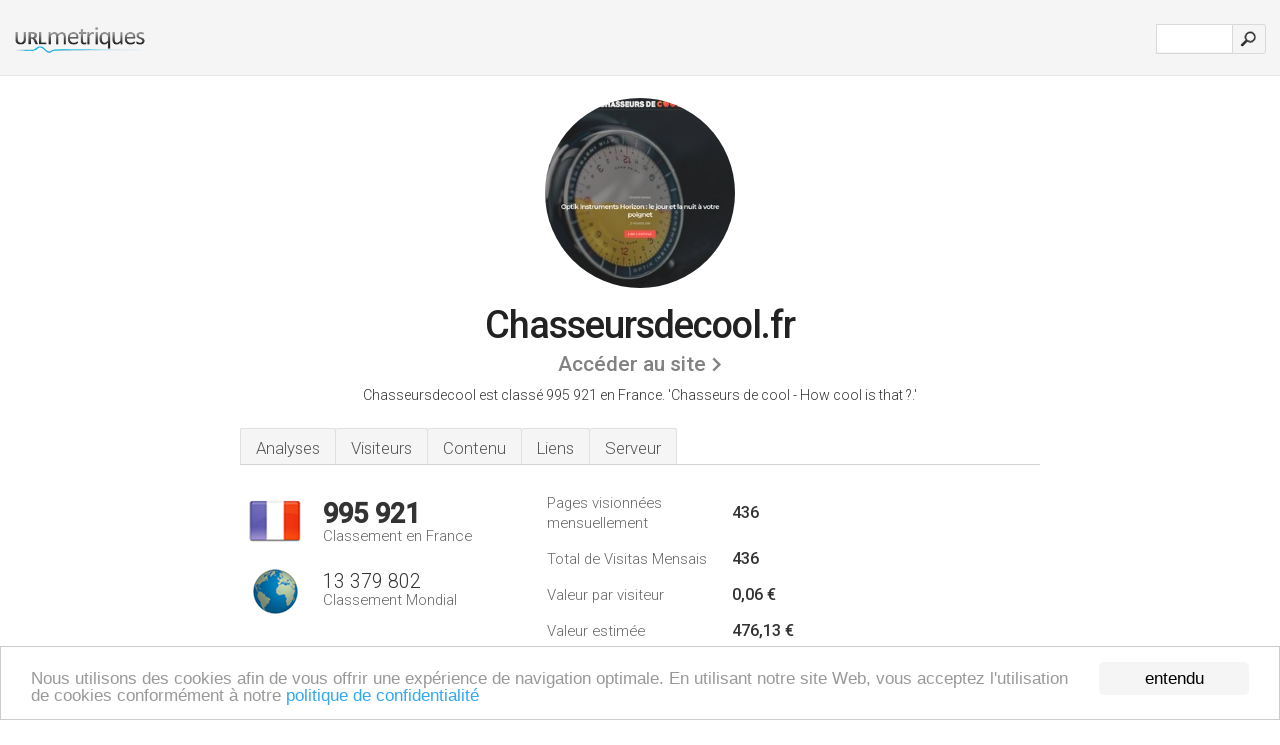

--- FILE ---
content_type: text/html; charset=UTF-8
request_url: http://urlmetriques.co/www.chasseursdecool.fr
body_size: 4262
content:
<!DOCTYPE html PUBLIC "-//W3C//DTD XHTML 1.0 Strict//EN" "http://www.w3.org/TR/xhtml1/DTD/xhtml1-strict.dtd"><html xmlns="http://www.w3.org/1999/xhtml">



<head><meta http-equiv="Content-Type" content="text/html; charset=utf-8" /><title>www.Chasseursdecool.fr - Chasseurs de cool</title><meta name="description" content="En France, Chasseursdecool.fr est classé 995 921, avec un nombre de visiteurs mensuels estimé à 436. Cliquez pour voir d'autres données concernant ce site." /><meta name="keywords" content="chasseursdecool.fr, chasseursdecool" />
<link rel="stylesheet" type="text/css" href="http://fonts.googleapis.com/css?family=Roboto:300,500" />
<link href="http://www.img-urlm.com/css/style_all_base_nhr.css" type="text/css" rel="stylesheet" />



<!-- Begin Cookie Consent plugin by Silktide - http://silktide.com/cookieconsent -->
<script type="text/javascript">
    window.cookieconsent_options = {"message":"Nous utilisons des cookies afin de vous offrir une expérience de navigation optimale. En utilisant notre site Web, vous acceptez l'utilisation de cookies conformément à notre ","dismiss":"entendu","learnMore":"politique de confidentialité","link":"http://urlmetriques.co/legal/#privacy","theme":"http://www.img-urlm.com/css/cconsent.css"};
</script>

<script type="text/javascript" src="//cdnjs.cloudflare.com/ajax/libs/cookieconsent2/1.0.9/cookieconsent.min.js"></script>
<!-- End Cookie Consent plugin -->
<link rel="icon" type="image" href="http://upulse.co/favicon.ico"/></head><body><div class="main_wrapper"><div class="main_header">
<div class="header_logo_fr"><a href="/"><img src="http://upulse.co/images/fr/logo.gif" /></a></div>
<div class="search_div_main">
<div class="input_div">
<form method="post" action="/" id="check">
<input type="hidden" name="action" value="fetch_statistics" />
    <div id="masthead-search"> 
          <input type="text" name="url" id="url" value="" class="url" />
        </div>
    </div>    
<input class="submit" type="submit" value=""/>
</form>
    </div>
<div class="header_right_part">
</div>
</div><div class="page_middle_part_border"><div class="page_middle_part"><div class="page_right_part">
<div class="divimg">

<img class="img_thumbshot_image" src="http://www.img-urlm.com/i/chasseursdecool.fr.jpg" />

</div>
</div><div class="page_left_part"><div class="heading_div"><div class="h1top_div"><span>Chasseursdecool.fr</span></div>



<div class="em_f_div"><em class="f_sixteen_www"><a target="_blank" rel="nofollow" class="a_sixteen_gtn_sub" href="http://www.chasseursdecool.fr" />Accéder au site</a></em></div>


<p class="para_sent_top">Chasseursdecool est classé 995 921 en France. <!-- google_ad_section_start -->'Chasseurs de cool - How cool is that ?.'<!-- google_ad_section_end --></p></div> 








<!-- google_ad_section_start(weight=ignore) --><div class="content_tabs"><ul class="idTabs"><li class="sum"><a href="#web">Analyses</a></li><li><a href="#visitors">Visiteurs</a></li><li><a href="#content_t">Contenu</a></li><li><a href="#links_two">Liens</a></li><li><a href="#server_two">Serveur</a></li></ul></div><!-- google_ad_section_end --><div id="summary"><!-- google_ad_section_start(weight=ignore) --><div class="content_one_left"><p style="background: url('http://upulse.co/images/fr.gif') no-repeat scroll left bottom transparent;" class="pfirst"><span class="pfirstspanone">995 921</span><span class="pfirstspantwo">Classement en France</span></p><p style="background: url('http://upulse.co/images/globe.gif') no-repeat scroll left bottom transparent;" class="psecond"><span class="psecondspanone">13 379 802</span><span class="pfirstspantwo">Classement Mondial</span></p></div><div class="content_one_right"><table class="white_main"><tbody><tr><td class="wh_one">Pages visionnées mensuellement</td><td class="wh_two">436</td><td class="wh_three"></td></tr><tr><td class="wh_one">Total de Visitas Mensais</td><td class="wh_two"> 436</td><td class="wh_three"></td></tr><tr><td class="wh_one">Valeur par visiteur</td><td class="wh_two">0,06 €<br /></td><td class="wh_three"></td></tr><tr><td class="wh_one">Valeur estimée</td><td class="wh_two">476,13 €</td><td class="wh_three"></td></tr><tr><td class="wh_one">Liens externes</td><td class="wh_two">21</td><td class="wh_three"></td></tr><tr><td class="wh_one">Nombre de pages</td><td class="wh_two">75</td><td class="wh_three"></td></tr></tbody></table></div><div style="clear: both;"></div><div class="content_disclaim"><p class="disclaim"> Dernière mise à jour: 20-04-2018 . Données estimées, lire la décharge.</p></div><!-- google_ad_section_end --></div><div id="visitors"><!-- google_ad_section_start(weight=ignore) --><h3>Visiteurs</h3><table class="content_table_main"><tr class="tdblue"><td colspan="3">Historique du trafic Moyenne sur 90 jours</td></tr><tr><th>Classement Mondial</th><td class="trafh_width">11 243 531</td><td><img class="arrowimage_data" src="[data-uri]" data-src="http://upulse.co/images/down.gif" />6 040 712</td></tr><tr><th>Visiteurs Journaliers</th><td class="trafh_width">17</td><td><img class="arrowimage_data" src="[data-uri]" data-src="http://upulse.co/images/down.gif" /> -63,16%</td></tr><tr><th>Classement Pour les Visiteurs Par Jour</th><td class="trafh_width">9 847 823</td><td><img class="arrowimage_data" src="[data-uri]" data-src="http://upulse.co/images/down.gif" />5 086 695</td></tr><tr><th>Pages Visitées Par Jour</th><td class="trafh_width">0</td><td><img class="arrowimage_data" src="[data-uri]" data-src="http://upulse.co/images/down.gif" /> -74,39%</td></tr><tr><th>Classement Pour les Pages Vues Par Jour</th><td class="trafh_width">13 553 915</td><td><img class="arrowimage_data" src="[data-uri]" data-src="http://upulse.co/images/down.gif" />6 995 455</td></tr><tr><th>Pages Vues Par Utilisateur</th><td class="trafh_width">1,00</td><td><img class="arrowimage_data" src="[data-uri]" data-src="http://upulse.co/images/down.gif" /> -31,03%</td></tr></table><!-- google_ad_section_end --></div><div id="web"><!-- google_ad_section_start(weight=ignore) --><span id="content_t">Contenu</span><div class="honebox">www.Chasseursdecool.fr</div><!-- google_ad_section_end --><!-- google_ad_section_start --><ul class="links_ul"><li class="special_top"><span>Pages populaires</span></li><li class="ulb"><a rel="nofollow" href="/g/c/c/60207" />chasseursdecool.fr</a> La chaise trompe l’oeil à un pied | Chasseurs de cool </li><li class="ulb"><a rel="nofollow" href="/g/c/c/60208" />chasseursdecool.fr</a> Pixel notes / bureaucratisez votre papier peint | Chasseurs de cool </li><li class="ulb"><a rel="nofollow" href="/g/c/c/60209" />chasseursdecool.fr</a> Inklink by Wacom | Chasseurs de cool </li><li class="ulb"><a rel="nofollow" href="/g/c/c/60210" />chasseursdecool.fr</a> SmartStore, la boutique intelligente | Chasseurs de cool </li></ul><!-- google_ad_section_end --><!-- google_ad_section_start(weight=ignore) --><p class="fct">Chacun des 19 visiteurs quotidiens estimés visionne 1,00 pages en moyenne.</p>


<!-- google_ad_section_end --><span id="links_two">Liens</span><!-- google_ad_section_start --><ul class="links_ul"><li class="special_top"><span>Lies de </span></li><li class="ulb"><a rel="nofollow" href="/g/u/b/121028" /> bobdobolino.fr</a> Bob Dobolino</li></ul><ul class="links_ul"><li class="special_top"><span>Lies vers </span></li><li class="ulb"><a rel="nofollow" href="/g/o/c/672595" />dandyfrog.com</a> Parapluies originaux, colorés et customisés - DandyFrog</li><li class="ulb"><a rel="nofollow" href="/g/o/c/672614" />gobilab.com</a> Gobilab | La nouvelle façon de boire de l&apos;eau</li><li class="ulb"><a rel="nofollow" href="/g/o/c/672656" />cedricragot.com</a> Cédric Ragot - Design Studio - V2.0</li></ul><!-- google_ad_section_end --><span id="server_two">Serveur</span><!-- google_ad_section_start(weight=ignore) --><table class="content_table_main"><tr class="tdblue"><td colspan="2">Localisation du serveur</td></tr><tr><td class="maptexttd"> Ovh Sas<br />Roubaix<br />France <br /> 50.7, 3.17</td><td class="maptexttdtwo"><div style="width: 100%; height:100px;" class="google-map" data-lat="50.7" data-lng=" 3.17"></div></td></tr></table><p class="fct">Ses 2 serveurs DNS sont <i>dns17.ovh.net</i>, et <i>ns17.ovh.net</i>. Son serveur web se trouve à Ovh Sas Roubaix. Son adresse IP locale est 213.186.33.19.</p><p class="bpad"><font class="ptab">IP:</font> 213.186.33.19</p></div><div id="server_three"><!-- google_ad_section_end --></div><!-- google_ad_section_start(weight=ignore) --><div id="relatedn"><div class="similarbox">Domaines similaires</div><ul id="relatedsites"><li><a href="/www.chasseursdecourbes.fr"><img class="smallthumb" src="[data-uri]" data-src="http://urlimg.co/chasseursdecourbes.fr.jpg" alt="chasseursdecourbes.fr location, ski, snow" title="chasseursdecourbes.fr location, ski, snow"></a><p>chasseursdecourbes.fr</p></li><li><a href="/www.chasseursdedragons-laserie.fr"><img class="smallthumb" src="[data-uri]" data-src="http://urlimg.co/chasseursdedragons-laserie.fr.jpg" alt="Futurikon : Chasseurs de Dragons" title="Futurikon : Chasseurs de Dragons"></a><p>chasseursdedragons-laserie.fr</p></li><li><a href="/www.chasseursdenuages.com"><img class="smallthumb" src="[data-uri]" data-src="http://urlimg.co/chasseursdenuages.com.jpg" alt="" title=""></a><p>chasseursdenuages.com</p></li><li><a href="/www.chasseursdenuages.fr"><img class="smallthumb" src="[data-uri]" data-src="http://urlimg.co/chasseursdenuages.fr.jpg" alt="Chasseurs de Nuages" title="Chasseurs de Nuages"></a><p>chasseursdenuages.fr</p></li><li><a href="/www.chasseursdeparis.com"><img class="smallthumb" src="[data-uri]" data-src="http://urlimg.co/chasseursdeparis.com.jpg" alt="Document sans titre" title="Document sans titre"></a><p>chasseursdeparis.com</p></li></ul></div><!-- google_ad_section_end --></div>




</div></div><div class="main_footer">
<!-- google_ad_section_start(weight=ignore) -->
<div id="container4">
	<div id="container3">
		<div id="container2">
			<div id="container1">
				<div id="col1">
				<ul>               

<li>
<a href="/sm/0/">0</a>
<a href="/sm/a/">A</a>
<a href="/sm/b/">B</a>
<a href="/sm/c/">C</a>
<a href="/sm/d/">D</a>
<a href="/sm/e/">E</a>
<a href="/sm/f/">F</a>
<a href="/sm/g/">G</a>
<a href="/sm/h/">H</a>
<a href="/sm/i/">I</a>
<a href="/sm/j/">J</a>
<a href="/sm/k/">K</a>
<a href="/sm/l/">L</a>
<a href="/sm/m/">M</a>
</li><li>
<a href="/sm/n/">N</a>
<a href="/sm/o/">O</a>
<a href="/sm/p/">P</a>
<a href="/sm/q/">Q</a>
<a href="/sm/r/">R</a>
<a href="/sm/s/">S</a>
<a href="/sm/t/">T</a>
<a href="/sm/u/">U</a>
<a href="/sm/v/">V</a>
<a href="/sm/w/">W</a>
<a href="/sm/x/">X</a>
<a href="/sm/y/">Y</a>
<a href="/sm/z/">Z</a>
</li>
</ul>
                    
                                        
				</div>
				<div id="col2">
<ul>

<li><a href="/remove/">Supprimer site web</a></li>
<li><a href="/legal/#privacy">Politique De Confidentialite</a></li>
</ul>
				</div>
				<div id="col3">
                <ul>
<li><a href="/legal/#contact">Contact</a> &nbsp;</li>
</ul>

				</div>
				<div id="col4">
					<ul>
				
                        <li>&copy; 2026</li>
					</ul>
			</div>
			</div>
		</div>
	</div>
</div>

<div id="clear"></div>

<!-- google_ad_section_end --></div>


</div><!-- google_ad_section_start(weight=ignore) --><script src="//ajax.googleapis.com/ajax/libs/jquery/2.1.3/jquery.min.js"></script><script> $(function() { $("img").unveil(50); }); </script><script src="//upulse.co/js/jquery.unveil.combined.lazy-load-google-maps.js"></script><script> ;( function( $, window, document, undefined ) { var $window = $( window ), mapInstances = [], $pluginInstance = $( '.google-map' ).lazyLoadGoogleMaps( { callback: function( container, map ) { var $container = $( container ), center = new google.maps.LatLng( $container.attr( 'data-lat' ), $container.attr( 'data-lng' ) ); map.setOptions({ zoom: 10, center: center, scrollwheel: false }); new google.maps.Marker({ position: center, map: map }); $.data( map, 'center', center ); mapInstances.push( map ); var updateCenter = function(){ $.data( map, 'center', map.getCenter() ); }; google.maps.event.addListener( map, 'dragend', updateCenter ); google.maps.event.addListener( map, 'zoom_changed', updateCenter ); google.maps.event.addListenerOnce( map, 'idle', function(){ $container.addClass( 'is-loaded' ); }); } }); $window.on( 'resize', $pluginInstance.debounce( 1000, function() { $.each( mapInstances, function() { this.setCenter( $.data( this, 'center' ) ); }); })); })( jQuery, window, document ); </script><script type="text/javascript"> var sc_project=7413054; var sc_invisible=1; var sc_security="39ebb42b"; </script><script type="text/javascript" src="http://www.statcounter.com/counter/counter.js"></script><script type="text/javascript"> var _gaq = _gaq || []; _gaq.push(['_setAccount', 'UA-27106627-1']); _gaq.push(['_trackPageview']); (function() { var ga = document.createElement('script'); ga.type = 'text/javascript'; ga.async = true; ga.src = ('https:' == document.location.protocol ? 'https://ssl' : 'http://www') + '.google-analytics.com/ga.js'; var s = document.getElementsByTagName('script')[0]; s.parentNode.insertBefore(ga, s); })(); </script><!-- google_ad_section_end --></body></html> 